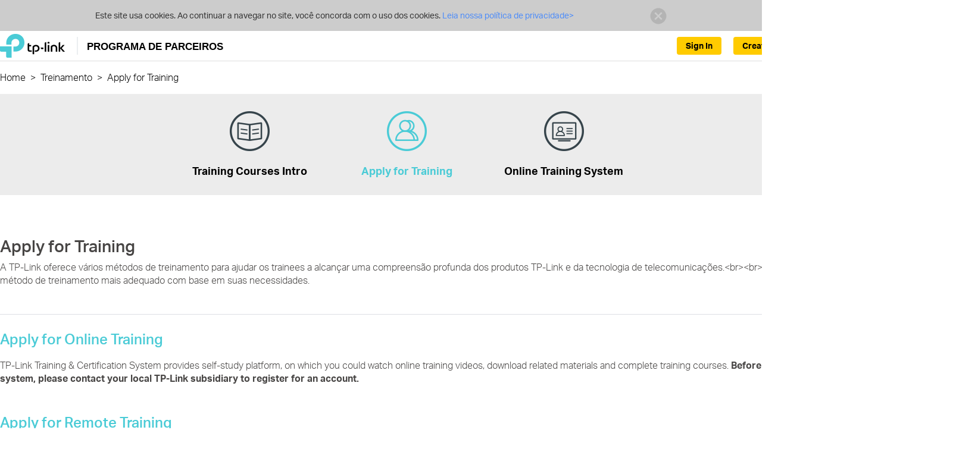

--- FILE ---
content_type: text/html;charset=UTF-8
request_url: https://partner.tp-link.com/br/apply-for-training.html;jsessionid=0FBE17D33E0E65CF5C2A725AEE8C0735?cateId=215
body_size: 8334
content:
<!DOCTYPE html>
<html lang="en-BR">
	<head>
		<meta http-equiv="Content-Type" content="text/html;charset=utf-8"/>
<script type="text/javascript">if (self != top) top.location = self.location;</script>
<meta http-equiv="X-UA-Compatible" content="IE=edge">
<meta name="viewport" content="width=device-width, initial-scale=1">
<meta name="AppPath" content="/br/" />
<meta name="enableCrm" content="true" />
<meta name="siteCode" content="br" />
<meta name="systemVersion" content="v3" />
<meta name="timeZone" content="America/Sao_Paulo" />
<meta name="enableUnifiedId" content="true" />
<meta name="unifiedIdApiRoot" content="https://api-id.tplinkcloud.com" />
<meta name="logged" content="false" />
<meta name="unifiedIdLogged" content="false" />
<link rel="icon" href="/common/img/icons/newicon.ico;jsessionid=8680F75C8E5AAFC7B56EE1637B2554E9" type="image/x-icon" />
<link rel="shortcut icon" href="/common/img/icons/newicon.ico;jsessionid=8680F75C8E5AAFC7B56EE1637B2554E9" type="image/x-icon" />
<link href="/common/css/bootstrap.min.css;jsessionid=8680F75C8E5AAFC7B56EE1637B2554E9" rel="stylesheet" />
<link href="/common/css/common.css;jsessionid=8680F75C8E5AAFC7B56EE1637B2554E9?v=20241231" rel="stylesheet" />
<link href="/common/css/common-v3.css;jsessionid=8680F75C8E5AAFC7B56EE1637B2554E9?20231130=" rel="stylesheet" />
<!--[if lt IE 9]>
     <script src="/common/js/html5shiv.min.js;jsessionid=8680F75C8E5AAFC7B56EE1637B2554E9"></script>
     <script src="/common/js/respond.min.js;jsessionid=8680F75C8E5AAFC7B56EE1637B2554E9"></script>
     <script src="/common/js/selectivizr.js;jsessionid=8680F75C8E5AAFC7B56EE1637B2554E9"></script>
<![endif]-->
<title>Inscrever-se no Treinamento - Partner Program</title>
		<link href="/css/tc/training/apply-train.css;jsessionid=8680F75C8E5AAFC7B56EE1637B2554E9" rel="stylesheet" />
		<link href="/css/tc/tc-common.css;jsessionid=8680F75C8E5AAFC7B56EE1637B2554E9" rel="stylesheet" />
	</head>
	<body>
		<div id="page-wrap" class="detail-without-tab">
			<div class="browsehappy ReadPolicy">
		<p class="font-regular">
			Este site usa cookies. Ao continuar a navegar no site, você concorda com o uso dos cookies.<a href="https://www.tp-link.com/about-us/privacy/" target="_blank">
					Leia nossa política de privacidade&gt;
				</a>
			<a href="javascript:PP.hideCookieWarning();" class="close"><img
					alt="" src="/common/css/res/icon_close01.png;jsessionid=8680F75C8E5AAFC7B56EE1637B2554E9" /></a>
		</p>
	</div>
<header class="navbar navbar-static-top container-1200-fluid en-BR">
	<div class="wrap head container-1200-fluid">
    <div class="container-1200">
        <div class="navbar-header">
            <button type="button" class="navbar-toggle collapsed"
                    data-toggle="collapse" data-target="#navbar" aria-expanded="false">
                <span class="icon-bar"></span> <span class="icon-bar"></span> <span
                    class="icon-bar"></span>
            </button>
            <div class="navbar-brand">
                <a href="/br/;jsessionid=8680F75C8E5AAFC7B56EE1637B2554E9">
                    <img src="/common/img/logo-new.png;jsessionid=8680F75C8E5AAFC7B56EE1637B2554E9" alt="Programa TP-Link Partner ">
                    <span>PROGRAMA DE PARCEIROS</span>
                    </a>
            </div>
        </div>
        <ul class="nav navbar-nav navbar-right unLogin">
            <li class="li-btn dropdown">
                    <a class="btn-us btn-create-account" href="/br/registration/apply.html;jsessionid=8680F75C8E5AAFC7B56EE1637B2554E9">
                                Create Account</a>
                        </li>
                <li class="li-btn dropdown">
                        <a class="btn-us btn-signin" href="/br/login.html;jsessionid=8680F75C8E5AAFC7B56EE1637B2554E9">
                            Sign In</a>
                    </li>
                </ul>
    </div>
</div>
<link href="/common/css/header.css;jsessionid=8680F75C8E5AAFC7B56EE1637B2554E9?20241208=" rel="stylesheet" /><div class="page-nav container-1200-fluid">
	<div class="container-1200">
		<ul class="clearfix">
			<li class="path">
					<a href="/br/;jsessionid=8680F75C8E5AAFC7B56EE1637B2554E9">Home</a>&nbsp;&nbsp;&gt;&nbsp;&nbsp;
					</li>
			<li class="path">
					<a href="/br/training-and-certifications.html;jsessionid=8680F75C8E5AAFC7B56EE1637B2554E9#training">Treinamento</a>&nbsp;&nbsp;&gt;&nbsp;&nbsp;
					</li>
			<li class="path">
					<span class="detail" title="Apply for Training">
							Apply for Training</span>
					</li>
			</ul>
	</div>
</div>
</header>
<script src="/js/header.js;jsessionid=8680F75C8E5AAFC7B56EE1637B2554E9"></script><div id="main-wrap" class="no-shortcut">
				



<div class="container-1200 detail-page tc-sub">
					<div class="tab-container">
						<b class="bg"></b>
						<ul class="clearfix tab-list training-tab">
							<li >
									<a href="/br/training-courses-intro.html;jsessionid=8680F75C8E5AAFC7B56EE1637B2554E9?cateId=214">
										<i class="tc-icon course-intro-partner"></i>
										<br/>
										Training Courses Intro</a>
								</li>
							<li class="active">
									<a href="/br/apply-for-training.html;jsessionid=8680F75C8E5AAFC7B56EE1637B2554E9?cateId=215">
										<i class="tc-icon apply-for-training-partner"></i>
										<br/>
										Apply for Training</a>
								</li>
							<li >
									<a href="https://training.tp-link.com/?cateId=216">
										<i class="tc-icon online-training-system-partner"></i>
										<br/>
										Online Training System</a>
								</li>
							</ul>
					</div>
					<div class="tc-item">
						<h3>Apply for Training</h3>
						<p>A TP-Link oferece vários métodos de treinamento para ajudar os trainees a alcançar uma compreensão profunda dos produtos TP-Link e da tecnologia de telecomunicações.&lt;br&gt;&lt;br&gt;Selecione o método de treinamento mais adequado com base em suas necessidades.</p>
						</div>
					<div id="apply-train-items">
						<div class="apply-train-item">
								<h3><a target="_blank" class="tc-a" href="https://training.tp-link.com/">Apply for Online Training</a></h3>
								<p>TP-Link Training & Certification System provides self-study platform, on which you could watch online training videos, download related materials and complete training courses. <b>Before using the system, please contact your local TP-Link subsidiary to register for an account.</b></p>
							</div>
						<div class="apply-train-item">
								<h3><a  class="tc-a" href="/br/training/apply-remote-training-courses.html;jsessionid=8680F75C8E5AAFC7B56EE1637B2554E9">Apply for Remote Training</a></h3>
								<p>TP-Link provides remote training services. After you apply for remote training, certified TP-Link instructors will conduct related training courses for you.</p>
							</div>
						</div>
				</div>
			</div>
			<footer class="container-1200-fluid br">
		<div class="container-1200">
			<div class="info">
				<a href="https://www.tp-link.com/br/" style="display:inline-block;margin-top:1em;">
							<img src="/common/img/logo-white.svg" alt="Programa TP-Link Partner ">
						</a>
					<div class="follow-us">
					<span>Siga-nos:</span>
					<a href="http://www.facebook.com/TPLINK" target="_blank" class="facebook"></a>
						<a href="http://www.youtube.com/user/TPLINKTECH" target="_blank" class="youtube"></a>
						<a href="http://twitter.com/TPLINK" target="_blank" class="twitter"></a>
						<a href="http://www.linkedin.com/company/tp-link-technologies-co-ltd" target="_blank" class="linkedin"></a>
					</div>
				<div class="text">
					Copyright © 2026 TP-Link Tecnologia do Brasil LTDA Todos os Direitos Reservados.</div>
			</div>
		</div>
	</footer>
<div class="return-top hidden icon-return-top"></div>
<script src="/common/js/jquery-1.11.3.min.js;jsessionid=8680F75C8E5AAFC7B56EE1637B2554E9"></script>
<script src="/common/js/bootstrap.min.js;jsessionid=8680F75C8E5AAFC7B56EE1637B2554E9"></script>
<script src="/common/js/jquery.placeholder.min.js;jsessionid=8680F75C8E5AAFC7B56EE1637B2554E9"></script>
<script src="/common/js/bootstrap-dialog.min.js;jsessionid=8680F75C8E5AAFC7B56EE1637B2554E9"></script>
<script src="/common/js/common.js;jsessionid=8680F75C8E5AAFC7B56EE1637B2554E9?v=20250211"></script>
<script src="/common/js/jquery.validate.min.js;jsessionid=8680F75C8E5AAFC7B56EE1637B2554E9"></script>
<script src="/js/footer.js;jsessionid=8680F75C8E5AAFC7B56EE1637B2554E9"></script>
</div>
	</body>
</html>


--- FILE ---
content_type: text/css
request_url: https://partner.tp-link.com/css/tc/training/apply-train.css;jsessionid=8680F75C8E5AAFC7B56EE1637B2554E9
body_size: 379
content:
#apply-train-items{padding:28px 0 45px 0;border-top:1px solid #dddee3}.apply-train-item{margin-bottom:50px}.apply-train-item h3{margin-bottom:20px}.apply-train-item h3 a{color:#4acbd6}.apply-for-training-intro{margin-top:94px}.apply-for-training-intro p{line-height:32px;margin:20px;font-size:20px;margin-left:0}.apply-for-training-intro img{width:100%;border:1px solid #000}.apply-for-remote-training-pic{height:1860px}.training-apply-head{text-align:center}.tc-map-table table{width:100%}.tc-map-table table th{text-align:center;border-width:1px;padding:8px;border-style:solid;border-color:#666;background-color:#dedede;width:50%}.tc-map-table table td{text-align:left;border-width:1px;padding:8px;border-style:solid;border-color:#666;background-color:#fff;padding-left:220px}.tc-map-table table td+td{text-align:center;border-width:1px;padding:8px;border-style:solid;border-color:#666;background-color:#fff}#certificate-verification-btn{display:block;position:relative;margin:10px auto;padding:0 20px;text-decoration:none;font:25px/25px Arial,sans-serif;background:#00c4cc;text-align:center;height:70px;width:30%;vertical-align:middle;outline:0;text-shadow:1px 1px 1px rgba(255,255,255,.22);border-radius:100px;box-shadow:1px 1px 1px rgba(0,0,0,.29),inset 1px 1px 1px rgba(255,255,255,.44);transition:all .15s ease}

--- FILE ---
content_type: text/css
request_url: https://partner.tp-link.com/css/tc/tc-common.css;jsessionid=8680F75C8E5AAFC7B56EE1637B2554E9
body_size: 1886
content:
body #page-wrap #main-wrap{padding-bottom:570px}body #page-wrap #main-wrap.no-shortcut{padding-bottom:300px}.container-1200 ul.tab-list{margin:10px 0 80px 0}.banner img{display:block;margin:0 auto}.tab-list li{width:50%;padding:1px 0;text-align:center;height:169px;padding-top:19px}.tab-list li a{color:#000;font-size:30px;display:inline-block;text-align:center;font-weight:700}.tab-list li a i{display:inline-block;margin:0;float:none}.tab-list .icon-certification{margin-top:5px!important}.tab-list li a h3{display:block;margin-top:10px;font-size:21px}.tab-list li a{text-decoration:none}.tab-list li a:hover,.tc-sub .tab-list .active a{color:#4acbd6}.tc-sub .tab-container{text-align:center;height:170px;margin:0 0 50px 0}.tc-sub .tab-container .tab-list{height:100%;display:inline-block;margin:0;font-size:0}.tc-sub .tab-container .training-tab{width:800px}.tc-sub .tab-container .certify-tab{width:100%;font-size:0}.tab-list.training-tab a,.tab-list.certify-tab a{font-size:18px}.tc-sub .tab-container .tab-list li{height:100%;vertical-align:top}.tab-list.training-tab li{padding:29px 0;width:33%;display:inline-block}.tab-list.training-tab li:nth-child(1):nth-last-child(4),.tab-list.training-tab li:nth-child(2):nth-last-child(3),.tab-list.training-tab li:nth-child(3):nth-last-child(2),.tab-list.training-tab li:nth-child(4):nth-last-child(1){width:24%}.tab-list.certify-tab li{padding:23px 10px;width:25%;display:inline-block}.tc-icon{float:left;margin:13px 48px 0 10px}.tc-sub .training-tab .tc-icon{margin-bottom:15px}.tc-sub .certify-tab .tc-icon{margin-bottom:10px}.tc-item{border-top:1px solid #dcdee4;padding:20px 0 38px 0}.tc-item h3,.tc-item p{padding-left:126px}.tc-sub .tc-item h3,.tc-sub .tc-item p{padding-left:0}.tc-item h3{margin-bottom:20px}.tc-sub .bg{display:inline-block;width:1920px;height:170px;background-color:#ececec;position:absolute;left:50%;margin-left:-960px;z-index:-1}.detail-without-tab #main-wrap .page-nav{background-color:#ececec}.detail-page .tc-item{border-top:0;padding:20px 0 46px 0}.detail-page .tc-item h3{font-size:28px;margin-bottom:10px}.detail-page .tc-item .tc-icon{margin:10px 48px 0 10px}a.tc-a{text-decoration:none;color:#666;cursor:pointer}a.tc-a:hover,a.tc-a:focus{color:#4acbd6}a.tc-a:not([href]){color:inherit;cursor:text}.tab-list a:hover .icon-tc-home1,.tab-list .active a .icon-tc-home1{background-image:url(res/tc-home-icon.png);background-position:-126px 0;width:67px;height:67px}.icon-tc-home1{background-image:url(res/tc-home-icon.png);background-position:-193px 0;width:67px;height:67px}.tab-list a:hover .icon-tc-home2,.tab-list .active a .icon-tc-home2{background-image:url(res/tc-home-icon.png);background-position:-260px 0;width:67px;height:67px}.icon-tc-home2{background-image:url(res/tc-home-icon.png);background-position:-327px 0;width:67px;height:67px}.tab-list a:hover .icon-tc-home3,.tab-list .active a .icon-tc-home3{background-image:url(res/tc-home-icon.png);background-position:-394px 0;width:67px;height:67px}.icon-tc-home3{background-image:url(res/tc-home-icon.png);background-position:-461px 0;width:67px;height:67px}.tab-list a:hover .icon-tc-home4,.tab-list .active a .icon-tc-home4{background-image:url(res/tc-home-icon.png);background-position:-528px 0;width:67px;height:67px}.icon-tc-home4{background-image:url(res/tc-home-icon.png);background-position:-595px 0;width:67px;height:67px}.tab-list a:hover .icon-tc-home5,.tab-list .active a .icon-tc-home5{background-image:url(res/tc-home-icon.png);background-position:-662px 0;width:67px;height:67px}.icon-tc-home5{background-image:url(res/tc-home-icon.png);background-position:-729px 0;width:67px;height:67px}.tab-list a:hover .icon-tc-home6,.tab-list .active a .icon-tc-home6{background-image:url(res/tc-home-icon.png);background-position:-796px 0;width:67px;height:67px}.icon-tc-home6{background-image:url(res/tc-home-icon.png);background-position:-863px 0;width:67px;height:67px}.tab-list a:hover .icon-tc-home7,.tab-list .active a .icon-tc-home7{background-image:url(res/tc-home-icon.png);background-position:-930px 0;width:67px;height:67px}.icon-tc-home7{background-image:url(res/tc-home-icon.png);background-position:-997px 0;width:67px;height:67px}.icon-tc-home8{background-image:url(res/tc-home-icon.png);background-position:-1064px 0;width:15px;height:15px}.icon-tc-home9{background-image:url(res/tc-home-icon.png);background-position:-1079px 0;width:14px;height:14px}.tab-list a:hover .icon-certification{background-image:url(res/tc-home-icon.png);background-position:0 0;width:63px;height:74px}.icon-certification{background-image:url(res/tc-home-icon.png);background-position:-63px 0;width:63px;height:74px}.tab-list a:hover .icon-training{background-image:url(res/tc-home-icon.png);background-position:-1093px 0;width:76px;height:77px}.icon-training{background-image:url(res/tc-home-icon.png);background-position:-1169px 0;width:76px;height:77px}.tc-table.table{border-top:0;border-left:1px solid #c1bfbe;border-right:1px solid #c1bfbe;border-bottom:1px solid #c1bfbe}.tc-table.table thead{border-left:1px solid #c1bfbe;border-right:1px solid #c1bfbe}.table>tbody>tr{background-color:#fff}.tc-table.table>tbody>tr{border-bottom:0;border-top:0}.tc-table.table>tbody>tr>td{border-top:0;border-right:1px solid #c1bfbe}.tc-table.table>thead>tr>th{font-size:23px}.detail-page .tc-table.table>thead>tr>th{font-size:18px}.tc-table.table>thead>tr>th p{border-left:none}.table>thead>tr>th:first-child{border-left:0}.tc-table.table>thead>tr>th{border-left:1px solid #c8c6c6}.tc-table.table>tbody>tr>td p{margin:15px 0 20px 0;text-align:justify}.tc-table.table-striped>tbody>tr:nth-of-type(odd){background-color:#fff}.tc-table.table-striped>tbody>tr:nth-of-type(even){background-color:#f4f4f4}.tc-table.table-hover>tbody>tr:hover>td{background-color:rgba(221,221,221,0.72)}.tc-table.table>thead>tr>th{border-bottom:0}.tc-table #no-data>td{text-align:center}#apply{text-align:center}#apply button{padding:10px 30px;font-size:16px}.search input{padding-left:10px}.tc-home-banner,.training-banner,.certificate-banner{width:100%;position:relative;overflow:hidden}.tc-home-banner{height:598px;background:url(res/tc-home.jpg) 50% 0 no-repeat}.tc-home-banner ul{width:1300px;position:absolute;left:50%;margin-left:-650px;bottom:0}.training-banner{height:438px;background:url(res/training.jpg) 50% 0 no-repeat}.certificate-banner{height:438px;background:url(res/certificate.jpg) 50% 0 no-repeat}.tab-list a:hover .training-partner{background-image:url(res/tc-home-icon.png);background-position:-1093px 0;width:76px;height:77px}.training-partner{background-image:url(res/tc-home-icon.png);background-position:-1169px 0;width:76px;height:77px}.tab-list .certification-partner{margin-top:5px!important}.tab-list a:hover .certification-partner{background-image:url(res/tc-home-icon.png);background-position:0 0;width:63px;height:74px}.certification-partner{background-image:url(res/tc-home-icon.png);background-position:-63px 0;width:63px;height:74px}.tab-list a:hover .tc-knowledge-base{background-image:url(res/tc-kgbase-hover.png);background-repeat:no-repeat;background-position:0 0;width:100px;height:74px}.tc-knowledge-base{background-image:url(res/tc-kgbase.png);background-repeat:no-repeat;background-position:0 0;width:100px;height:74px}.tab-list a:hover .training-webinar-partner,.tab-list .active a .training-webinar-partner{background-image:url(res/tc-home-icon.png);background-position:-796px 0;width:67px;height:67px}.training-webinar-partner{background-image:url(res/tc-home-icon.png);background-position:-863px 0;width:67px;height:67px}.tab-list a:hover .course-intro-partner,.tab-list .active a .course-intro-partner{background-image:url(res/tc-home-icon.png);background-position:-126px 0;width:67px;height:67px}.course-intro-partner{background-image:url(res/tc-home-icon.png);background-position:-193px 0;width:67px;height:67px}.tab-list a:hover .course-desc-partner,.tab-list .active a .course-desc-partner{background-image:url(res/tc-home-icon.png);background-position:-126px 0;width:67px;height:67px}.course-desc-partner{background-image:url(res/tc-home-icon.png);background-position:-193px 0;width:67px;height:67px}.tab-list a:hover .apply-for-training-partner,.tab-list .active a .apply-for-training-partner{background-image:url(res/tc-home-icon.png);background-position:-260px 0;width:67px;height:67px}.apply-for-training-partner{background-image:url(res/tc-home-icon.png);background-position:-327px 0;width:67px;height:67px}.tab-list a:hover .online-training-system-partner,.tab-list .active a .online-training-system-partner{background-image:url(res/tc-home-icon.png);background-position:-394px 0;width:67px;height:67px}.online-training-system-partner{background-image:url(res/tc-home-icon.png);background-position:-461px 0;width:67px;height:67px}.tab-list a:hover .certifications_intro_partner,.tab-list .active a .certifications-intro-partner{background-image:url(res/tc-home-icon.png);background-position:-528px 0;width:67px;height:67px}.certifications-intro-partner{background-image:url(res/tc-home-icon.png);background-position:-595px 0;width:67px;height:67px}.tab-list a:hover .apply-for-cert-exam-partner,.tab-list .active a .apply-for-cert-exam-partner{background-image:url(res/tc-home-icon.png);background-position:-662px 0;width:67px;height:67px}.apply-for-cert-exam-partner{background-image:url(res/tc-home-icon.png);background-position:-729px 0;width:67px;height:67px}.tab-list a:hover .cert-exam-outline-partner,.tab-list .active a .cert-exam-outline-partner{background-image:url(res/tc-home-icon.png);background-position:-796px 0;width:67px;height:67px}.cert-exam-outline-partner{background-image:url(res/tc-home-icon.png);background-position:-863px 0;width:67px;height:67px}.tab-list a:hover .cert-verification-partner,.tab-list .active a .cert-verification-partner{background-image:url(res/tc-home-icon.png);background-position:-930px 0;width:67px;height:67px}.cert-verification-partner{background-image:url(res/tc-home-icon.png);background-position:-997px 0;width:67px;height:67px}

--- FILE ---
content_type: text/css
request_url: https://partner.tp-link.com/common/css/header.css;jsessionid=8680F75C8E5AAFC7B56EE1637B2554E9?20241208=
body_size: 2190
content:
header .head{position:relative}header .menu ul.nav,header.navbar .container-1200{position:static}header.navbar .navbar-right a{padding:15px 10px;display:flex;align-items:center}a[href=''],a:not([href]),a[href="javascript:;"]{cursor:auto}header .page-nav ul,#main-wrap .page-nav ul{padding-left:0}#top-menu>li>a{border-bottom:4px solid transparent;font-weight:500}#top-menu>li:first-child>a.dropdown-much,#top-menu>li:first-child>a{padding-left:0}#top-menu>li>a,#top-menu>li>a.dropdown-much{padding:15px}#top-menu>li>a:hover::after{background-color:#4acbd6;position:absolute;top:100%;left:15px;right:15px;height:4px;display:block;content:''}#top-menu>li:first-child>a:hover::after{left:0}#top-menu{display:flex;align-items:flex-end}#top-menu a:hover{color:#4acbd6}#top-menu .navbar-nav-li{margin-right:30px;text-align:center;position:static;flex:0 1 auto;font-weight:500}#top-menu .navbar-sub-nav-li{margin-right:60px;flex:0 1 auto;text-align:left}#top-menu .navbar-nav-li .navbar-sub-nav{display:none;line-height:1.33333333;position:absolute;left:0;right:0;background:#fff;box-shadow:0 4px 6px 0 rgba(54,68,75,.1);text-transform:none}#top-menu .navbar-nav-li:hover .navbar-sub-nav{display:block;padding:30px 0;border-top:1px solid #dfdfdf}#top-menu .navbar-nav-li:hover .navbar-sub-nav-container{display:flex}.navbar-sub-nav-title{font-weight:500}#top-menu .navbar-sub-nav-dl{display:flex;flex-direction:column;justify-content:flex-start;margin-top:10px;padding-top:5px;border-top:1px solid #dfdfdf;padding-right:30px}#top-menu .navbar-sub-nav-dd{font-size:14px;padding:5px 0}header .menu a{font-size:16px}.icon-help{position:relative;background-image:url(res/icon-hover.png);background-position:-66px 0;width:26px;height:26px;background-size:auto 100%;background-repeat:no-repeat}.icon-help:hover{background-position:-40px 0}.icon-notice-us{position:relative;background-image:url(res/icon-hover.png);background-position:-118px 0;width:26px;height:26px;background-size:auto 100%;background-repeat:no-repeat}.icon-level{position:relative;background-image:url(/common/img/level/ro/premium.png);background-position:0 0;width:28px;height:28px;background-size:auto 100%;background-repeat:no-repeat}.icon-notice-us:hover{background-position:-92px 0}header.navbar .navbar-right a.btn-us{background:#ffcb00;color:#000;font-weight:700;border-radius:4px;padding:5px 15px;font-size:14px}header.navbar .navbar-right .li-btn{margin-top:10px}header.navbar .navbar-right .li-btn+.li-btn{margin-right:20px}@media screen and (max-width:736px){header.navbar .wrap{border:0}header.navbar .navbar-toggle{display:none}header.navbar ul.navbar-right{display:none;height:auto}header.navbar ul.navbar-right .info{margin-top:6px}header.navbar ul.navbar-right.unLogin{display:flex;width:auto;margin:0;position:fixed;left:0;right:0;bottom:0;padding:20px 4vw;background:rgba(255,255,255,0.8);justify-content:space-between;flex-direction:row-reverse;gap:4vw}header.navbar ul.navbar-right.unLogin:before,header.navbar ul.navbar-right.unLogin:after{display:none}header.navbar .navbar-right li.dropdown{margin:0;text-align:center;float:none;flex:3}header.navbar .navbar-brand{padding:15px 4vw;height:auto}header.navbar .navbar-brand a img{vertical-align:bottom;height:8vw}header.navbar .navbar-brand a span{line-height:1.5;height:auto;font-size:4vw}header.navbar .navbar-right a.btn-us{padding:2vw;font-size:3.75vw;font-weight:700}header.navbar .navbar-right .li-btn+.li-btn{margin-right:0;flex:2}footer .info{padding:30px 4vw 0}footer .follow-us{right:4vw}footer .info .text{left:4vw;right:4vw}header .page-nav ul,#main-wrap .page-nav ul{padding:1em 4vw}.tp-ada-trigger{bottom:80px}}.sessioninfo{position:relative}.sessioninfo .sessioninfo-detail{display:none;color:rgba(43,43,43,1);position:absolute;top:100%;left:50%;margin-left:-8.125em;width:16.25em}.sessioninfo:hover .sessioninfo-detail{display:block}.sessioninfo .sessioninfo-box-cose{display:none}.sessioninfo .sessioninfo-box{text-align:center;margin-top:-3px;background:#fff;border-radius:4px;box-shadow:0 3px 10px 0 rgba(29,37,41,0.2);padding:20px 20px 4px}.sessioninfo .sessioninfo-box .sessioninfo-base{margin-bottom:1.25em}.sessioninfo .sessioninfo-box .sessioninfo-avatar{width:3.75em;height:3.75em;border-radius:50%;margin:0 auto .75em}.sessioninfo .sessioninfo-box .sessioninfo-username{font-size:1em;line-height:1.375;margin:0 0 4px;overflow:hidden;text-overflow:ellipsis;white-space:nowrap}.sessioninfo .sessioninfo-box .sessioninfo-email,.sessioninfo .sessioninfo-box .sessioninfo-organization{font-size:.75em;line-height:1.33333333;color:rgba(43,43,43,0.64);margin:0}.sessioninfo .sessioninfo-box .sessioninfo-organization{position:relative;margin-top:10px}.sessioninfo .sessioninfo-box .sessioninfo-organization button{line-height:1.33333333;padding:.75em 1.33333333em;background:rgba(29,37,41,1);border:0;background:0;outline:0;display:block;width:100%;text-align:left}.sessioninfo .sessioninfo-box .sessioninfo-organization span{font-size:1em;line-height:inherit;vertical-align:middle}.sessioninfo .sessioninfo-box .sessioninfo-organization .sessioninfo-organization-current{border:1px solid rgba(43,43,43,0.24);text-align:center;border-radius:2px}.sessioninfo .sessioninfo-box .sessioninfo-organization .sessioninfo-organization-current img{margin-left:.5em;width:1.33333333em;height:1.33333333em;vertical-align:middle}.sessioninfo .sessioninfo-box .sessioninfo-organization .sessioninfo-organization-list{display:none;position:absolute;top:calc(100%+4px);left:0;right:0;border-radius:4px;padding:.5em 0;background:#fff;box-shadow:0 3px 10px 0 rgba(29,37,41,0.2)}.sessioninfo .sessioninfo-box .sessioninfo-organization .sessioninfo-organization-list button:hover{color:rgba(0,168,112,1);background:rgba(245,245,247,1)}.sessioninfo .sessioninfo-box .sessioninfo-organization .sessioninfo-organization-item.active{display:none}.sessioninfo .sessioninfo-box .sessioninfo-center{border-top:1px solid rgba(43,43,43,0.3);padding-top:10px;margin-top:10px}.sessioninfo .sessioninfo-box .sessioninfo-center a{display:flex;align-items:center;margin:0 -20px;padding:0 20px;height:2.5em;font-size:1em;color:inherit}.sessioninfo .sessioninfo-box .sessioninfo-center a>span{color:inherit!important}.sessioninfo .sessioninfo-box .sessioninfo-center a:hover{background:rgba(247,247,247,1)}.sessioninfo .sessioninfo-box .sessioninfo-center img{margin:0 .5em 0 0}.sessioninfo .sessioninfo-box .sessioninfo-center .number{display:none;background:#ee385c;border-radius:40%;color:#fff;font-size:12px;height:20px;line-height:20px;margin-left:4px;padding:0 6px}.sessioninfo .sessioninfo-box .sessioninfo-signout{border-top:1px solid rgba(43,43,43,0.3);margin-top:10px}.sessioninfo .sessioninfo-box .sessioninfo-signout button{display:block;width:100%;padding:.75em 1em;font-size:.875em;line-height:1.5;color:rgba(0,168,112,1);background:0;border:0;outline:0;text-align:center;text-decoration:none}.sessioninfo .sessioninfo-box-close{display:none}@media(max-width:736px){.sessioninfo:hover .sessioninfo-detail,.sessioninfo .sessioninfo-detail{display:none;position:fixed;top:50%;left:20px;right:20px;margin:0;width:auto;transform:translateY(-50%)}.sessioninfo.active .sessioninfo-detail{display:block}.sessioninfo .sessioninfo-box-close{display:block;width:1.5em;height:1.5em;position:absolute;top:.75em;right:.75em;background:url(https://static.tp-link.com/assets/images/omada/close.svg) 50% 50% no-repeat;background-size:100%;border:0;outline:0;text-indent:-999px;overflow:hidden}}

--- FILE ---
content_type: text/javascript
request_url: https://partner.tp-link.com/js/footer.js;jsessionid=8680F75C8E5AAFC7B56EE1637B2554E9
body_size: 700
content:
$(function(a){a("#stay-in-touch-form").validate({rules:{email:{required:true,email:true,maxlength:100,remote:{url:PP.appPath+"account/check-email.html",type:"post",dataType:"json",data:{email:function(){return a("#emailAddress").val()}}}},"privacy-agree":{required:true}},messages:{},submitHandler:function(){a("#send-btn").attr("disabled",true);a.ajax({type:"POST",url:PP.appPath+"guestRegist.html",data:a("#stay-in-touch-form").serialize(),success:function(b){if(b.success){a("#tinydescrip").removeClass("hidden");a("button.group").attr("disabled",true);var c=1000*5;setTimeout(function(){a("#tinydescrip").addClass("hidden");a("button.group").attr("disabled",false)},c)}else{a("#tinydescripfail").removeClass("hidden");a("button.group").attr("disabled",true);var c=1000*5;setTimeout(function(){a("#tinydescripfail").addClass("hidden");a("button.group").attr("disabled",false)},c)}}})}})});